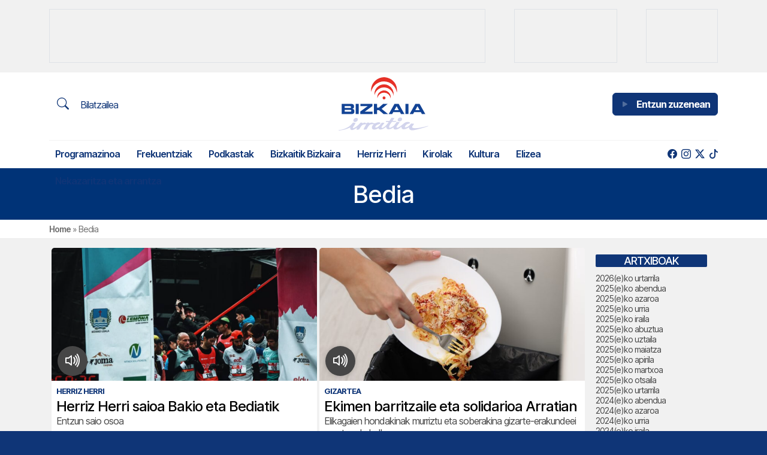

--- FILE ---
content_type: text/html; charset=UTF-8
request_url: https://bizkaiairratia.eus/tag/bedia/
body_size: 19891
content:
<!doctype html>
<html lang="eu">
<head>
	<meta charset="UTF-8">
	<meta name="viewport" content="width=device-width, initial-scale=1">
	<link rel="profile" href="https://gmpg.org/xfn/11">
	<meta name="theme-color" content="#d1d3ec">
	
		
	<meta name='robots' content='index, follow, max-image-preview:large, max-snippet:-1, max-video-preview:-1' />

	<!-- This site is optimized with the Yoast SEO plugin v26.8 - https://yoast.com/product/yoast-seo-wordpress/ -->
	<title>Bedia-ko albisteak | Bizkaia Irratia</title>
	<link rel="canonical" href="https://bizkaiairratia.eus/tag/bedia/" />
	<meta property="og:locale" content="en_US" />
	<meta property="og:type" content="article" />
	<meta property="og:title" content="Bedia-ko albisteak | Bizkaia Irratia" />
	<meta property="og:url" content="https://bizkaiairratia.eus/tag/bedia/" />
	<meta property="og:site_name" content="Bizkaia Irratia" />
	<meta property="og:image" content="https://birratia.mediasector.es/wp-content/uploads/2022/06/22200727/bizkaia-irratia.png" />
	<meta property="og:image:width" content="1200" />
	<meta property="og:image:height" content="600" />
	<meta property="og:image:type" content="image/png" />
	<meta name="twitter:card" content="summary_large_image" />
	<meta name="twitter:site" content="@bizkaiairratia" />
	<script type="application/ld+json" class="yoast-schema-graph">{"@context":"https://schema.org","@graph":[{"@type":"CollectionPage","@id":"https://bizkaiairratia.eus/tag/bedia/","url":"https://bizkaiairratia.eus/tag/bedia/","name":"Bedia-ko albisteak | Bizkaia Irratia","isPartOf":{"@id":"https://bizkaiairratia.eus/#website"},"primaryImageOfPage":{"@id":"https://bizkaiairratia.eus/tag/bedia/#primaryimage"},"image":{"@id":"https://bizkaiairratia.eus/tag/bedia/#primaryimage"},"thumbnailUrl":"https://birratia.mediasector.es/wp-content/uploads/2025/03/18082435/Captura-2025-03-18-a-las-8.03.27.png","breadcrumb":{"@id":"https://bizkaiairratia.eus/tag/bedia/#breadcrumb"},"inLanguage":"eu"},{"@type":"ImageObject","inLanguage":"eu","@id":"https://bizkaiairratia.eus/tag/bedia/#primaryimage","url":"https://birratia.mediasector.es/wp-content/uploads/2025/03/18082435/Captura-2025-03-18-a-las-8.03.27.png","contentUrl":"https://birratia.mediasector.es/wp-content/uploads/2025/03/18082435/Captura-2025-03-18-a-las-8.03.27.png","width":1170,"height":1314},{"@type":"BreadcrumbList","@id":"https://bizkaiairratia.eus/tag/bedia/#breadcrumb","itemListElement":[{"@type":"ListItem","position":1,"name":"Home","item":"https://bizkaiairratia.eus/"},{"@type":"ListItem","position":2,"name":"Bedia"}]},{"@type":"WebSite","@id":"https://bizkaiairratia.eus/#website","url":"https://bizkaiairratia.eus/","name":"Bizkaia Irratia","description":"Bizkaiko irratia","publisher":{"@id":"https://bizkaiairratia.eus/#organization"},"potentialAction":[{"@type":"SearchAction","target":{"@type":"EntryPoint","urlTemplate":"https://bizkaiairratia.eus/?s={search_term_string}"},"query-input":{"@type":"PropertyValueSpecification","valueRequired":true,"valueName":"search_term_string"}}],"inLanguage":"eu"},{"@type":"Organization","@id":"https://bizkaiairratia.eus/#organization","name":"Bizkaia Irratia","url":"https://bizkaiairratia.eus/","logo":{"@type":"ImageObject","inLanguage":"eu","@id":"https://bizkaiairratia.eus/#/schema/logo/image/","url":"https://birratia.mediasector.es/wp-content/uploads/2022/06/22200727/bizkaia-irratia.png","contentUrl":"https://birratia.mediasector.es/wp-content/uploads/2022/06/22200727/bizkaia-irratia.png","width":1200,"height":600,"caption":"Bizkaia Irratia"},"image":{"@id":"https://bizkaiairratia.eus/#/schema/logo/image/"},"sameAs":["https://facebook.com/bizkaiairratia","https://x.com/bizkaiairratia"]}]}</script>
	<!-- / Yoast SEO plugin. -->


<script id="wpp-js" src="https://bizkaiairratia.eus/wp-content/plugins/wordpress-popular-posts/assets/js/wpp.min.js?ver=7.3.6" data-sampling="0" data-sampling-rate="100" data-api-url="https://bizkaiairratia.eus/wp-json/wordpress-popular-posts" data-post-id="0" data-token="a8cb5640e6" data-lang="0" data-debug="0"></script>
<style id='wp-img-auto-sizes-contain-inline-css'>
img:is([sizes=auto i],[sizes^="auto," i]){contain-intrinsic-size:3000px 1500px}
/*# sourceURL=wp-img-auto-sizes-contain-inline-css */
</style>
<style id='wp-emoji-styles-inline-css'>

	img.wp-smiley, img.emoji {
		display: inline !important;
		border: none !important;
		box-shadow: none !important;
		height: 1em !important;
		width: 1em !important;
		margin: 0 0.07em !important;
		vertical-align: -0.1em !important;
		background: none !important;
		padding: 0 !important;
	}
/*# sourceURL=wp-emoji-styles-inline-css */
</style>
<style id='classic-theme-styles-inline-css'>
/*! This file is auto-generated */
.wp-block-button__link{color:#fff;background-color:#32373c;border-radius:9999px;box-shadow:none;text-decoration:none;padding:calc(.667em + 2px) calc(1.333em + 2px);font-size:1.125em}.wp-block-file__button{background:#32373c;color:#fff;text-decoration:none}
/*# sourceURL=/wp-includes/css/classic-themes.min.css */
</style>
<link rel='stylesheet' id='gn-frontend-gnfollow-style-css' href='https://bizkaiairratia.eus/wp-content/plugins/gn-publisher/assets/css/gn-frontend-gnfollow.min.css?ver=1.5.26' media='all' />
<link rel='stylesheet' id='radiopopular-style-css' href='https://bizkaiairratia.eus/wp-content/themes/bizkaiairratia/style.css?ver=0.94' media='all' />
            <style id="wpp-loading-animation-styles">@-webkit-keyframes bgslide{from{background-position-x:0}to{background-position-x:-200%}}@keyframes bgslide{from{background-position-x:0}to{background-position-x:-200%}}.wpp-widget-block-placeholder,.wpp-shortcode-placeholder{margin:0 auto;width:60px;height:3px;background:#dd3737;background:linear-gradient(90deg,#dd3737 0%,#571313 10%,#dd3737 100%);background-size:200% auto;border-radius:3px;-webkit-animation:bgslide 1s infinite linear;animation:bgslide 1s infinite linear}</style>
            <link rel="icon" href="https://birratia.mediasector.es/wp-content/uploads/2022/04/22200801/cropped-bizkaia-irratia-32x32.jpg" sizes="32x32" />
<link rel="icon" href="https://birratia.mediasector.es/wp-content/uploads/2022/04/22200801/cropped-bizkaia-irratia-192x192.jpg" sizes="192x192" />
<link rel="apple-touch-icon" href="https://birratia.mediasector.es/wp-content/uploads/2022/04/22200801/cropped-bizkaia-irratia-180x180.jpg" />
<meta name="msapplication-TileImage" content="https://birratia.mediasector.es/wp-content/uploads/2022/04/22200801/cropped-bizkaia-irratia-270x270.jpg" />

	<script src="https://cdnjs.cloudflare.com/ajax/libs/howler/2.2.3/howler.min.js"></script>
	<script src="https://cdn.jsdelivr.net/gh/arvgta/ajaxify@8.2.9/ajaxify.min.js"></script>

	<script>
    // Initialize ajaxify to make the player persistent over navigation
    let ajaxify = new Ajaxify({
        elements: '#page',
        selector: 'a:not(.no-ajaxy)',
        forms: 'form:not(.no-ajaxy)',
        prefetchoff: true,
        scrolltop: false,
        bodyClasses: true,
        alwayshints: "embed.js",
        cb: function() {
            setTimeout(function() {
                window.scrollTo({
                    top: 0,
                    behavior: 'smooth'
                });
            }, 100);

            // Trigger a custom event for other scripts to listen to
            document.dispatchEvent(new Event('ajaxifyLoaded'));
        }
    });
	</script>
</head>

<body class="archive tag tag-bedia tag-2852 wp-theme-bizkaiairratia">

<div id="page" class="site ">
	
	<!-- Global site tag (gtag.js) - Google Analytics -->
<script async src="https://www.googletagmanager.com/gtag/js?id=G-NF3R5HWVBG"></script>
<script>
  window.dataLayer = window.dataLayer || [];
  function gtag(){dataLayer.push(arguments);}
  gtag('js', new Date());

  gtag('config', 'G-NF3R5HWVBG', {
	  send_page_view: false
	});
	
  gtag('event', 'page_view', {
		page_title: 'Herriz Herri saioa Bakio eta Bediatik',
		page_location: 'https://bizkaiairratia.eus/tag/bedia',
		send_to: 'G-NF3R5HWVBG'
	  });
	  
	  	  
	  		
				
		
</script>
	<div class="cabecera p-0 sticky-top">
		
		<div id="publizidadea-goiko" class="bg-light py-3 d-none d-lg-flex">

			<div class="container d-flex justify-content-between">
			
				<!-- Revive Adserver Etiqueta iFrame - Generated with Revive Adserver v5.5.1 -->
				<iframe class="border border-gray" id='ad7bc7db' name='ad7bc7db' src='https://adserver.mediasector.es/www/delivery/afr.php?zoneid=5&amp;cb=46249' frameborder='0' scrolling='no' width='728' height='90' allow='autoplay'><a href='https://adserver.mediasector.es/www/delivery/ck.php?n=a9478c0e&amp;cb=10069' target='_blank'><img src='https://adserver.mediasector.es/www/delivery/avw.php?zoneid=5&amp;cb=28332&amp;n=a9478c0e' border='0' alt='' /></a></iframe>
				
				<!-- Posición especial para Lanbide -->
				<!-- Revive Adserver Etiqueta iFrame - Generated with Revive Adserver v5.5.1 -->
				<iframe class="border border-gray" id='a2ca03e6' name='a2ca03e6' src='https://adserver.mediasector.es/www/delivery/afr.php?zoneid=23&amp;cb=24134' frameborder='0' scrolling='no' width='172' height='90' allow='autoplay'><a href='https://adserver.mediasector.es/www/delivery/ck.php?n=a1b860e2&amp;cb=INSERT_RANDOM_NUMBER_HERE' target='_blank'><img src='https://adserver.mediasector.es/www/delivery/avw.php?zoneid=23&amp;cb=INSERT_RANDOM_NUMBER_HERE&amp;n=a1b860e2' border='0' alt='' /></a></iframe>
									
				<!-- Revive Adserver Etiqueta iFrame - Generated with Revive Adserver v5.5.1 -->
				<iframe class="d-none d-xl-block border border-gray" id='a5b548e3' name='a5b548e3' src='https://adserver.mediasector.es/www/delivery/afr.php?refresh=30&amp;zoneid=4&amp;cb=31405' frameborder='0' scrolling='no' width='120' height='90' allow='autoplay'><a href='https://adserver.mediasector.es/www/delivery/ck.php?n=a573ab3e&amp;cb=53050' target='_blank'><img src='https://adserver.mediasector.es/www/delivery/avw.php?zoneid=4&amp;cb=85727&amp;n=a573ab3e' border='0' alt='Publizidadea' height='90' width='120' style="min-height:90px" /></a></iframe>
				
			</div>

		</div>

		<header id="masthead" class="site-header">
	
			<div class="container-fluid container-xl">
				
				<div class="row">
					
					<div class="col-4 d-flex flex-column align-items-start my-auto py-auto">
	
						<!-- Menú hamburguesa para móvil -->
			
						<a id="noti-box" class="solomovil" onclick="toggleNav()" href="#">
							<i id="menu-barras" onclick="toggleMenuBar()" class="text-reset bi bi-list fs-3" aria-hidden="true"></i>
						</a>
						
						<!-- Bilatzailea -->
						
						<a class="btn btn-primary-outline text-primary d-none d-xl-block" href="/bilatu">
							<i class="text-reset bi bi-search text-primary fs-5 me-3"></i> Bilatzailea
						</a>
				
					</div>
				
				<div class="col-4 site-branding">
					
						
						<div class="site-title noselect py-2 position-relative">
							
							
							<a title="Bizkaia Irratia" href="https://bizkaiairratia.eus/" rel="home">
	
								<svg class="logo d-none d-lg-block m-auto" width="150px" height="auto" xmlns="http://www.w3.org/2000/svg" viewBox="0 0 736.98 439.23"><defs><style>.cls-1,.cls-2{fill:#124395;}.cls-1,.cls-3{fill-rule:evenodd;}.cls-3,.cls-4{fill:#d2d4ec;}.cls-5{fill:#e63027;}</style></defs><g id="Capa_2" data-name="Capa 2"><g id="Capa_1-2" data-name="Capa 1"><path class="cls-1" d="M129.63,282.13c0-18.05-6.84-19.57-18.26-21.31,11.2-2.28,15.44-6.74,15.44-20.33,0-16.19-9.35-20.87-23-20.87H25.83V303.1H106.7c12.28,0,22.93-3.15,22.93-21Zm-34-28.7H50.39V238.54H95.18c8.69,0,8.91,14.89.43,14.89Zm2.83,16.09c8.48,0,8.26,14.45-.22,14.45H50.39V269.52Z"/><polygon class="cls-2" points="165.3 303.1 165.3 219.62 140.52 219.62 140.52 303.1 165.3 303.1 165.3 303.1"/><polygon class="cls-2" points="278.68 303.1 278.68 283.54 214.77 283.54 277.27 238.1 277.27 219.62 179.33 219.62 179.33 237.67 239.66 237.67 177.7 283.1 177.7 303.1 278.68 303.1 278.68 303.1"/><polygon class="cls-2" points="405.45 303.1 352.84 260.82 402.51 219.62 365.77 219.62 330.77 250.06 315.45 250.06 315.45 219.62 290.23 219.62 290.23 303.1 315.45 303.1 315.45 270.82 330.77 270.82 368.71 303.1 405.45 303.1 405.45 303.1"/><path class="cls-1" d="M539.92,303.1l-46.74-83.48H458.61L411.66,303.1h28.26L448.4,288h55.22l8,15.1Zm-45.44-31.19H457.74L476,239l18.47,32.94Z"/><polygon class="cls-2" points="573.31 303.1 573.31 219.62 548.53 219.62 548.53 303.1 573.31 303.1 573.31 303.1"/><path class="cls-1" d="M711.15,303.1l-46.74-83.48H629.84l-47,83.48h28.26l8.48-15.1h55.21l8,15.1Zm-45.44-31.19H629L647.23,239l18.48,32.94Z"/><path class="cls-3" d="M0,437.06c1.64,4.27,8.4,1,14,.66s29.77-4.61,43.9-8.88,38-15,38-15-3.8,20.57,12.49,21.56,44.42-21.88,44.42-21.88l-5.26,11.68a4.17,4.17,0,0,0,0,3.62c1,1.64,3.29,4.6,5.26,4.27s8.22-1.64,10.52-2,4.93-.66,6.9-3.61,12-19.25,14.65-22.87,9.06-12.82,21.22-14.79a188.63,188.63,0,0,1,21.37-2.3l-19.72,35s-4.28,5.92,0,8.55c2.56,1.58,8.72-.11,13.63-.73,3.27-.42,6,.47,6.75.07,2-1,9.2-13.8,9.2-13.8S244.4,403.34,251,397.1c0,0,4.75-7.89,18.74-9.53s18.27-.33,18.27-.33-13.15,12.63-14.47,22.35,1,20.57,14.14,21.55,18.59-1.64,25.16-3.94,14.8-8.88,14.8-8.88-.15,12.66,14.32,12.49c27.79-.33,48.5-23.85,48.5-23.85S389.3,427.2,408,429.17c0,0,18.26-.15,30.1-8.22L450,412.88s-1.17,14.65,9.21,17.28,25-.66,36.2-8.22,20-13.34,20-13.34-1.46,16.3,12,19.58,31.74-4.42,40-9.53,9.53-6.43,9.53-6.43-2,24.51,26.15,25.17S733,405,733,405s9.53-4.93-1-2.63-58.7,13-74,15.3-33.57,3.95-44.42,1-14.46-6.76-5.59-18.26,12.82-16.91,7.24-18.08c-2.1-.44-4.9.82-7.57.65a33.46,33.46,0,0,1-8.54-1.82l-3.62.33s-14.94,19-29.77,27.13c-11.69,6.43-27.42,7.87-19.58-4.93,6.25-10.19,11.51-14.79,21.23-18.41,9.06-3.37,15.12-3.47,17.42-6.1s3.29-5.91-7.23-9.53-25.83.33-33.72,4.93-27.28,22.54-39,30.43-21.75,13.13-26.81,10.37c-7.56-4.13,1.13-14.79,11.5-28.45s10.71-12,9.72-14-4.79-3.95-7.09-3.62-4.93.66-6.24.33-4.28-2.3-6.58-2-2.3,1-3.94,3S458.19,396.77,447,404.33s-27.79,16.8-30.75,10.38-1.5-15.46,9.86-31.09,11-15.3,11-15.3,28.46-1,30.1-1,2-1.64,3.62-3.62,5.44-1.55,4.25-3.27c-.94-1.35-32.38-.34-32.38-.34l12.82-19.25s1.32-5.26-.33-5.59-3.29-1.64-4.27-.66-2.3,2.3-4.28,2-4.6-2-6.24-2.63-4.75-1.64-9.53,5.26-13.67,21.23-13.67,21.23H388.13s-1,.33.33,3.28,1,4.93,3.62,4.93h19.25s-11,17.28-20.57,26.82-26.66,25.2-35,21.88c-8.09-3.22.15-14.14,8.55-24.84s13.66-15.64,9.39-16.62-5.28.06-8.24-.59-7.07-1.39-10-.4-6.24,6.1-9.86,11-20.89,24.47-30.1,27.29-15.63,3.28-14.64-2.3,9.06-16.11,18.26-19.07c8-2.58,20.24-7.56,20.24-7.56s5.26-.19,3.61-6.43-13.15-9.21-27.79-4.27-18.6,6.9-18.6,6.9-7.89-2.63-12.82-3-4.27-.33-4.27-.33,3.76-5.59-11.36-2.63-13.48,4.6-13.48,4.6-3-4.93-6.24-4.27-1.46.05-4.28-1.64c-4.93-3-10,4.6-10,4.6a40.48,40.48,0,0,1-8.55.33c-4.6-.33-5.92-.33-5.92-.33s-.14-6.9-11.5-2.63-11.69,4.27-11.69,4.27-2.3-5.26-4.61-5.26-3.28.33-4.6.33-5.07-2-9.53,2.3-16.44,18.41-29.77,28.46S122,422.06,119.39,418.88c-2.26-2.76-2-6.33,3.63-14.22s14.14-22,14.14-22l1.31-2.15a5.8,5.8,0,0,0-1.31-3.29c-1.32-1.64-3-2.3-4.28-2s-2.63,1.31-4.27,1-3.29-3.95-7.23-3-5.92,3.94-8.22,6.24S98,398.89,81.75,408.6s-38.32,20.57-58.23,23.86-22.21,3-22.21,3L0,437.06Z"/><path class="cls-4" d="M147.2,335.26c-11.36-1-18.26,4.42-22.53,10.85s-5.78,18.92,6.24,22.53a21.68,21.68,0,0,0,15.64-2.95c7.88-4.93,13.81-13.58,10.84-21.88-1.64-4.61-3.93-7.86-10.19-8.55Z"/><path class="cls-4" d="M510,332.25c-11.36-1-18.26,4.42-22.54,10.85s-4.17,17.29,7.85,20.9a25.87,25.87,0,0,0,16.3-3.57c7.89-4.93,11.55-11.32,8.58-19.63-1.64-4.6-5-8.42-10.19-8.55Z"/><path class="cls-5" d="M331.47,128a55.1,55.1,0,0,1,95.71,46.44,55.1,55.1,0,0,0-108.72-2.87,55,55,0,0,1,13-43.57Z"/><path class="cls-5" d="M313.69,85.85a78.66,78.66,0,0,1,136.64,66.3,78.67,78.67,0,0,0-155.22-4.1,78.49,78.49,0,0,1,18.58-62.2Z"/><path class="cls-5" d="M292.9,36.53a106.21,106.21,0,0,1,184.5,89.52,106.22,106.22,0,0,0-209.58-5.54,105.91,105.91,0,0,1,25.08-84Z"/><path class="cls-5" d="M360.85,170.51a12.21,12.21,0,1,1,12.2,12.2,12.21,12.21,0,0,1-12.2-12.2Z"/></g></g></svg>
								
								<svg class="d-block m-auto d-lg-none mt-1" width="120" height="auto" viewBox="0 0 719 148" xmlns="http://www.w3.org/2000/svg" xmlns:xlink="http://www.w3.org/1999/xlink">
									<g id="Capa21">
										<g id="Capa1-2">
											<path id="Trazado" fill="#ffffff" fill-rule="evenodd" stroke="none" d="M 285.899994 46.199982 C 285.899994 32.899994 280.899994 31.799988 272.399994 30.5 C 280.700012 28.799988 283.799988 25.5 283.799988 15.5 C 283.799988 3.5 276.899994 0.100006 266.799988 0.100006 L 209.199997 0.100006 L 209.199997 61.699997 L 268.899994 61.699997 C 278 61.699997 285.899994 59.400009 285.899994 46.199982 L 285.899994 46.199982 Z M 260.799988 25 L 227.399994 25 L 227.399994 14 L 260.5 14 C 266.799988 14 267 25 260.799988 25 L 260.799988 25 Z M 262.899994 36.899994 C 269.200012 36.899994 269 47.600006 262.700012 47.600006 L 227.399994 47.600006 L 227.399994 36.899994 L 262.899994 36.899994 Z"/>
											<path id="path1" fill="#ffffff" stroke="none" d="M 312.200012 61.699997 L 312.200012 0.100006 L 293.899994 0.100006 L 293.899994 61.699997 L 312.200012 61.699997 Z"/>
											<path id="path2" fill="#ffffff" stroke="none" d="M 395.899994 61.699997 L 395.899994 47.299988 L 348.700012 47.299988 L 394.899994 13.699982 L 394.899994 0.100006 L 322.600006 0.100006 L 322.600006 13.399994 L 367.100006 13.399994 L 321.299988 46.899994 L 321.299988 61.699997 L 395.899994 61.699997 Z"/>
											<path id="path3" fill="#ffffff" stroke="none" d="M 489.5 61.699997 L 450.600006 30.5 L 487.299988 0.100006 L 460.200012 0.100006 L 434.399994 22.600006 L 423 22.600006 L 423 0.100006 L 404.399994 0.100006 L 404.399994 61.699997 L 423 61.699997 L 423 37.899994 L 434.399994 37.899994 L 462.399994 61.699997 L 489.5 61.699997 Z"/>
											<path id="path4" fill="#ffffff" fill-rule="evenodd" stroke="none" d="M 588.799988 61.699997 L 554.299988 0.100006 L 528.799988 0.100006 L 494.100006 61.699997 L 515 61.699997 L 521.299988 50.600006 L 562 50.600006 L 567.900024 61.699997 L 588.799988 61.699997 Z M 555.200012 38.699982 L 528.099976 38.699982 L 541.599976 14.399994 L 555.200012 38.699982 L 555.200012 38.699982 Z"/>
											<path id="path5" fill="#ffffff" stroke="none" d="M 613.400024 61.699997 L 613.400024 0.100006 L 595.099976 0.100006 L 595.099976 61.699997 L 613.400024 61.699997 Z"/>
											<path id="path6" fill="#ffffff" fill-rule="evenodd" stroke="none" d="M 715.200012 61.699997 L 680.700012 0.100006 L 655.200012 0.100006 L 620.5 61.699997 L 641.400024 61.699997 L 647.700012 50.600006 L 688.5 50.600006 L 694.400024 61.699997 L 715.200012 61.699997 Z M 681.599976 38.699982 L 654.5 38.699982 L 668 14.399994 L 681.599976 38.699982 L 681.599976 38.699982 Z"/>
											<path id="path7" fill="#ffffff" fill-rule="evenodd" stroke="none" d="M 174.899994 145.599991 C 176.100006 148.800003 181.100006 146.300003 185.199997 146.099991 C 189.300003 145.800003 207.199997 142.699997 217.600006 139.500015 C 228 136.300003 245.699997 128.400009 245.699997 128.400009 C 245.699997 128.400009 242.899994 143.599991 254.899994 144.300003 C 266.899994 145.000015 287.700012 128.100006 287.700012 128.100006 L 283.799988 136.699997 C 283.399994 137.500015 283.399994 138.500015 283.799988 139.400009 C 284.5 140.599991 286.200012 142.800003 287.700012 142.599991 C 289.200012 142.400009 293.799988 141.400009 295.5 141.099991 C 297.200012 140.800003 299.100006 140.599991 300.600006 138.400009 C 302.100006 136.199997 309.5 124.199997 311.399994 121.5 C 313.299988 118.800003 318.100006 112 327.100006 110.600006 C 332.299988 109.699997 337.600006 109.199997 342.899994 108.900009 L 328.299988 134.699997 C 328.299988 134.699997 325.100006 139.099991 328.299988 141.000015 C 330.200012 142.199997 334.700012 140.900009 338.399994 140.500015 C 340.799988 140.199997 342.799988 140.800003 343.399994 140.599991 C 344.899994 139.900009 350.200012 130.400009 350.200012 130.400009 C 350.200012 130.400009 355.399994 120.600006 360.299988 116 C 360.299988 116 363.799988 110.199997 374.100006 109 C 384.399994 107.800003 387.600006 108.800003 387.600006 108.800003 C 387.600006 108.800003 377.899994 118.100006 376.899994 125.300003 C 375.899994 132.500015 377.600006 140.500015 387.299988 141.199997 C 397 141.900009 401 140.000015 405.899994 138.300003 C 410.799988 136.599991 416.799988 131.699997 416.799988 131.699997 C 416.799988 131.699997 416.700012 141.000015 427.399994 140.900009 C 447.899994 140.699997 463.200012 123.300003 463.200012 123.300003 C 463.200012 123.300003 462.299988 138.199997 476.100006 139.699997 C 476.100006 139.699997 489.600006 139.599991 498.299988 133.599991 L 507.099976 127.600006 C 507.099976 127.600006 506.200012 138.400009 513.900024 140.400009 C 521.599976 142.400009 532.400024 139.900009 540.599976 134.300003 C 548.900024 128.699997 555.400024 124.5 555.400024 124.5 C 555.400024 124.5 554.299988 136.500015 564.299988 139.000015 C 574.200012 141.400009 587.700012 135.699997 593.799988 132.000015 C 599.900024 128.199997 600.799988 127.300003 600.799988 127.300003 C 600.799988 127.300003 599.299988 145.400009 620.099976 145.900009 C 640.900024 146.400009 716 122 716 122 C 716 122 723 118.400009 715.299988 120.100006 C 707.5 121.800003 672 129.699997 660.700012 131.400009 C 649.400024 133.099991 635.900024 134.300003 627.900024 132.099991 C 619.900024 129.900009 617.200012 127.100006 623.799988 118.600006 C 630.299988 110.100006 633.299988 106.100006 629.099976 105.300003 C 627.5 105 625.5 105.900009 623.5 105.800003 C 621.299988 105.600006 619.200012 105.199997 617.200012 104.5 L 614.5 104.699997 C 614.5 104.699997 603.5 118.699997 592.5 124.699997 C 583.900024 129.400009 572.299988 130.500015 578 121.100006 C 582.599976 113.600006 586.5 110.199997 593.700012 107.5 C 600.400024 105 604.900024 104.900009 606.599976 103 C 608.299988 101.100006 609 98.600006 601.299988 96 C 593.5 93.300003 582.200012 96.199997 576.400024 99.600006 C 570.599976 103 556.299988 116.199997 547.599976 122.100006 C 538.900024 127.900009 531.5 131.800003 527.799988 129.800003 C 522.200012 126.800003 528.599976 118.900009 536.299988 108.800003 C 544 98.699997 544.200012 99.900009 543.5 98.5 C 542.799988 97 540 95.600006 538.299988 95.800003 C 536.599976 96 534.700012 96.300003 533.700012 96 C 532.700012 95.699997 530.5 94.300003 528.799988 94.5 C 527.099976 94.699997 527.099976 95.199997 525.900024 96.699997 C 524.700012 98.199997 513.200012 116 504.900024 121.600006 C 496.600006 127.199997 484.399994 134.000015 482.200012 129.300003 C 480 124.600006 481.100006 117.900009 489.5 106.300003 C 497.899994 94.800003 497.600006 95 497.600006 95 C 497.600006 95 518.599976 94.300003 519.799988 94.300003 C 521 94.300003 521.299988 93.100006 522.5 91.600006 C 523.700012 90.100006 526.5 90.5 525.599976 89.199997 C 524.900024 88.199997 501.700012 88.900009 501.700012 88.900009 L 511.200012 74.699997 C 511.200012 74.699997 512.200012 70.800003 511 70.600006 C 509.799988 70.400009 508.599976 69.400009 507.799988 70.100006 C 507.099976 70.800003 506.099976 71.800003 504.599976 71.600006 C 503.099976 71.400009 501.200012 70.100006 500 69.699997 C 498.799988 69.199997 496.5 68.5 493 73.600006 C 489.5 78.699997 482.899994 89.300003 482.899994 89.300003 L 461.399994 89.300003 C 461.399994 89.300003 460.700012 89.5 461.600006 91.699997 C 462.5 93.900009 462.299988 95.300003 464.299988 95.300003 L 478.5 95.300003 C 478.5 95.300003 470.399994 108.100006 463.299988 115.100006 C 456.200012 122.100006 443.600006 133.699997 437.5 131.300003 C 431.5 128.900009 437.600006 120.900009 443.799988 113 C 450 105.100006 453.899994 101.5 450.700012 100.699997 C 447.5 100 446.799988 100.699997 444.600006 100.300003 C 442.399994 99.800003 439.399994 99.300003 437.200012 100 C 435 100.699997 432.600006 104.5 429.899994 108.100006 C 427.200012 111.699997 414.5 126.199997 407.700012 128.199997 C 400.899994 130.300003 396.200012 130.599991 396.899994 126.5 C 397.600006 122.400009 403.600006 114.600006 410.399994 112.400009 C 416.299988 110.5 425.299988 106.800003 425.299988 106.800003 C 425.299988 106.800003 429.200012 106.699997 428 102.100006 C 426.799988 97.5 418.299988 95.300003 407.5 98.900009 C 396.700012 102.5 393.799988 104 393.799988 104 C 393.799988 104 388 102.100006 384.299988 101.800003 C 380.600006 101.5 381.100006 101.600006 381.100006 101.600006 C 381.100006 101.600006 383.899994 97.5 372.700012 99.699997 C 361.5 101.900009 362.700012 103.100006 362.700012 103.100006 C 362.700012 103.100006 360.5 99.5 358.100006 99.900009 C 355.700012 100.400009 357 99.900009 354.899994 98.699997 C 351.299988 96.5 347.5 102.100006 347.5 102.100006 C 345.399994 102.400009 343.299988 102.5 341.200012 102.300003 C 337.799988 102.100006 336.799988 102.100006 336.799988 102.100006 C 336.799988 102.100006 336.700012 97 328.299988 100.199997 C 319.899994 103.400009 319.700012 103.400009 319.700012 103.400009 C 319.700012 103.400009 318 99.5 316.299988 99.5 C 314.600006 99.5 313.899994 99.699997 312.899994 99.699997 C 311.899994 99.699997 309.200012 98.199997 305.899994 101.400009 C 302.600006 104.600006 293.799988 115 283.899994 122.400009 C 274.100006 129.800003 264.700012 134.800003 262.799988 132.400009 C 261.100006 130.400009 261.299988 127.699997 265.5 121.900009 C 269.700012 116.100006 275.899994 105.699997 275.899994 105.699997 L 276.899994 104.100006 C 276.799988 103.199997 276.5 102.400009 275.899994 101.699997 C 274.899994 100.5 273.700012 100 272.700012 100.199997 C 271.799988 100.400009 270.799988 101.199997 269.5 100.900009 C 268.200012 100.600006 267.100006 98 264.200012 98.699997 C 261.299988 99.400009 259.799988 101.600006 258.100006 103.300003 C 256.399994 105 246.899994 117.600006 234.899994 124.800003 C 222.899994 132.000015 206.600006 140.000015 191.899994 142.400009 C 177.199997 144.800003 175.5 144.599991 175.5 144.599991 L 174.899994 145.599991 Z"/>
											<path id="path8" fill="#ffffff" stroke="none" d="M 283.600006 70.5 C 275.200012 69.800003 270.100006 73.800003 267 78.5 C 263.799988 83.199997 262.700012 92.5 271.600006 95.100006 C 275.600006 95.900009 279.700012 95.100006 283.100006 92.900009 C 288.899994 89.300003 293.299988 82.900009 291.100006 76.699997 C 289.899994 73.400009 288.200012 71 283.600006 70.5 Z"/>
											<path id="path9" fill="#ffffff" stroke="none" d="M 551.400024 68.300003 C 543 67.600006 537.900024 71.600006 534.799988 76.300003 C 531.599976 81 531.700012 89.100006 540.599976 91.699997 C 544.799988 92.199997 549 91.199997 552.599976 89.100006 C 558.400024 85.5 561.099976 80.699997 558.900024 74.600006 C 557.700012 71.199997 555.299988 68.400009 551.400024 68.300003 Z"/>
											<path id="path10" fill="#ffffff" stroke="none" d="M 52 103 C 68.099998 84.5 96 82.600006 114.5 98.600006 C 126.399994 108.900009 131.899994 124.800003 129 140.300003 C 125.699997 116.100006 103.400002 99.100006 79.099998 102.400009 C 60.199997 105 45.099998 119.300003 41.599998 138.000015 C 39.799999 125.400009 43.599998 112.600006 52 103 L 52 103 Z"/>
											<path id="path11" fill="#ffffff" stroke="none" d="M 37.700001 69.100006 C 60.599998 42.699982 100.599998 39.899994 126.899994 62.900009 C 143.899994 77.699997 151.699997 100.300003 147.5 122.400009 C 142.800003 87.800003 110.900002 63.600006 76.300003 68.300003 C 49.400002 72 27.799999 92.400009 22.700001 119.100006 C 20.299999 101.100006 25.700001 82.800003 37.700001 69.100006 Z"/>
											<path id="path12" fill="#ffffff" stroke="none" d="M 21 29.5 C 51.900002 -6.100006 105.900002 -9.899994 141.5 21.100006 C 164.399994 41 175 71.699997 169.399994 101.5 C 163 54.799988 120 22 73.199997 28.399994 C 36.900002 33.399994 7.700001 61 0.9 97 C -2.6 72.600006 4.8 48 21 29.5 L 21 29.5 Z"/>
											<path id="path13" fill="#ffffff" stroke="none" d="M 75.599998 137.199997 C 75.599998 131.800003 80 127.400009 85.400002 127.400009 C 90.800003 127.400009 95.199997 131.800003 95.199997 137.199997 C 95.199997 142.599991 90.800003 147.000015 85.400002 147.000015 C 85.400002 147.000015 85.400002 147.000015 85.400002 147.000015 C 80 147.000015 75.599998 142.599991 75.599998 137.199997 Z"/>
										</g>
									</g>
								</svg>
								
							</a>
	
						</div>
						
							
				</div>
				
				<!-- // Fin del branding // -->
					
					<div id="menuderecha" class="col-4 d-flex flex-column align-items-end my-auto">
					
							<!-- Botón de directo -->
							
								
	<div id="escucharendirecto" class="d-none d-xl-block">
		<button
			class="playLiveButton btn btn-primary escucharendirecto"
			data-stream="https://server12.mediasector.es/listen/bizkaia_irratia/bizkaiairratia.mp3"
			data-mode="live"
			data-channel="Bizkaia Irratia"
			data-title="Kantuka eta kontuka"
			data-image="https://birratia.mediasector.es/wp-content/uploads/2022/04/15001647/KANTUKA_BLANK-100x100.jpg"
			onclick="_paq.push(['trackEvent', 'Inicio de directo', 'Kantuka eta kontuka', 'Clic en directo desde la cabecera']);" >
			<i class="d-none d-xl-inline bi bi-play-fill parpadeando" aria-hidden="true"></i>
			<span class="ms-2 fw-bold"> Entzun zuzenean</span>
		</button>
	</div>
	
	<div id="escucharendirectomovil" class="d-block text-right d-xl-none">
		<button
			class="playLiveButton btn btn-link text-white escucharendirecto"
			data-stream="https://server12.mediasector.es/listen/bizkaia_irratia/bizkaiairratia.mp3"
			data-mode="live"
			data-channel="Bizkaia Irratia"
			onclick="_paq.push(['trackEvent', 'Inicio de directo', 'Kantuka eta kontuka', 'Clic en directo desde la cabecera']);" >
			<i class="d-xl-none bi bi-play-circle parpadeando fs-3" aria-hidden="true"></i>
		</button>
	</div>							
					
					</div>
					
				</div>
	
			</div>
	
			<div class="clear"></div>
	
			<div id="menuprincipal">
	
				<div class="container-fluid container-xl">
					
					<hr class="m-0 p-0 mt-2 d-none d-lg-block">
	
					<nav id="nav-box" class="main-navigation">
	
						<!-- Menú principal -->
	
						<div class="menu-menu-nagusia-container"><ul id="primary-menu" class="menu"><li id="menu-item-281" class="menu-item menu-item-type-post_type_archive menu-item-object-programacion menu-item-281"><a href="https://bizkaiairratia.eus/programazinoa/">Programazinoa</a></li>
<li id="menu-item-28293" class="menu-item menu-item-type-custom menu-item-object-custom menu-item-28293"><a href="https://bizkaiairratia.eus/frekuentziak/">Frekuentziak</a></li>
<li id="menu-item-482" class="menu-item menu-item-type-post_type_archive menu-item-object-programas menu-item-has-children menu-item-482"><a href="https://bizkaiairratia.eus/irratsaioak/">Podkastak</a>
<ul class="sub-menu">
	<li id="menu-item-564" class="menu-item menu-item-type-post_type menu-item-object-programas menu-item-564"><a href="https://bizkaiairratia.eus/irratsaioak/zorionagurrak/">Zorionagurrak</a></li>
	<li id="menu-item-726" class="menu-item menu-item-type-post_type menu-item-object-programas menu-item-726"><a href="https://bizkaiairratia.eus/irratsaioak/goizeko-izarretan/">Goizeko Izarretan</a></li>
	<li id="menu-item-724" class="menu-item menu-item-type-post_type menu-item-object-programas menu-item-724"><a href="https://bizkaiairratia.eus/irratsaioak/lau-haizetara/">Lau Haizetara</a></li>
	<li id="menu-item-725" class="menu-item menu-item-type-post_type menu-item-object-programas menu-item-725"><a href="https://bizkaiairratia.eus/irratsaioak/egunez-egun/">Egunez egun</a></li>
	<li id="menu-item-565" class="menu-item menu-item-type-post_type menu-item-object-programas menu-item-565"><a href="https://bizkaiairratia.eus/irratsaioak/aupa-bizkaia/">Aupa Bizkaia</a></li>
	<li id="menu-item-723" class="menu-item menu-item-type-post_type menu-item-object-programas menu-item-723"><a href="https://bizkaiairratia.eus/irratsaioak/jokoan/">Jokoan</a></li>
	<li id="menu-item-566" class="menu-item menu-item-type-post_type menu-item-object-programas menu-item-566"><a href="https://bizkaiairratia.eus/irratsaioak/zortziko-txikia-2/">Zortziko Txikia</a></li>
	<li id="menu-item-727" class="menu-item menu-item-type-post_type menu-item-object-programas menu-item-727"><a href="https://bizkaiairratia.eus/irratsaioak/irakurrieran/">Irakurrieran</a></li>
	<li id="menu-item-722" class="menu-item menu-item-type-post_type menu-item-object-programas menu-item-722"><a href="https://bizkaiairratia.eus/irratsaioak/kantuka-eta-kontuka/">Kantuka eta kontuka</a></li>
</ul>
</li>
<li id="menu-item-484" class="menu-item menu-item-type-taxonomy menu-item-object-category menu-item-484"><a href="https://bizkaiairratia.eus/category/bizkaitik-bizkaira/">Bizkaitik Bizkaira</a></li>
<li id="menu-item-721" class="menu-item menu-item-type-post_type menu-item-object-programas menu-item-721"><a href="https://bizkaiairratia.eus/irratsaioak/herriz-herri/">Herriz Herri</a></li>
<li id="menu-item-487" class="menu-item menu-item-type-post_type menu-item-object-programas menu-item-487"><a href="https://bizkaiairratia.eus/irratsaioak/jokoan/">Kirolak</a></li>
<li id="menu-item-933" class="menu-item menu-item-type-taxonomy menu-item-object-category menu-item-has-children menu-item-933"><a href="https://bizkaiairratia.eus/category/kulturea/">Kultura</a>
<ul class="sub-menu">
	<li id="menu-item-1804" class="menu-item menu-item-type-post_type menu-item-object-programas menu-item-1804"><a href="https://bizkaiairratia.eus/irratsaioak/euskera-hobetzen/">Euskera Hobetzen</a></li>
	<li id="menu-item-5670" class="menu-item menu-item-type-custom menu-item-object-custom menu-item-5670"><a href="https://bizkaiairratia.eus/category/kulturea/zortziko-txikia/">Zortziko Txikia</a></li>
</ul>
</li>
<li id="menu-item-569" class="menu-item menu-item-type-taxonomy menu-item-object-category menu-item-has-children menu-item-569"><a href="https://bizkaiairratia.eus/category/elizea/">Elizea</a>
<ul class="sub-menu">
	<li id="menu-item-572" class="menu-item menu-item-type-post_type menu-item-object-programas menu-item-572"><a href="https://bizkaiairratia.eus/irratsaioak/mezea/">Entzun mezea euskera</a></li>
</ul>
</li>
<li id="menu-item-28292" class="menu-item menu-item-type-taxonomy menu-item-object-category menu-item-28292"><a href="https://bizkaiairratia.eus/category/nekazaritza-eta-arrantza/">Nekazaritza eta arrantza</a></li>
</ul></div>						
						<!-- Redes sociales -->
	
													
							<ul id="redessociales">
	
								<li class="d-none"><span class="siguenos text-primary">Gizarte-sareak</span></li>
	
								<li onclick="ga('send', 'event', 'Botones sociales', 'Seguir en Facebook', 'Cabecera', 1);"><a target="_blank" class="text-primary" title="Bizkaia Irratia Facebook-en" href="https://facebook.com/bizkaiairratia"><i class="text-reset bi bi-facebook" aria-hidden="true"></i><span class="d-none">Bizkaia Irratia Facebook-en</span></a></li>								<li onclick="ga('send', 'event', 'Botones sociales', 'Seguir en Instagram', 'Cabecera', 1);"><a target="_blank" class="text-primary" title="Bizkaia Irratia Instagram" href="https://www.instagram.com/bizkaiairratia/"><i class="text-reset bi bi-instagram" aria-hidden="true"></i><span class="d-none">Bizkaia Irratia Instagram-en</span></a></li>								<li onclick="ga('send', 'event', 'Botones sociales', 'Seguir en Twitter', 'Cabecera', 1);"><a target="_blank" class="text-primary" title="Bizkaia Irratia Twitter" href="https://twitter.com/bizkaiairratia"><i class="text-reset bi bi-twitter-x" aria-hidden="true"></i><span class="d-none">Bizkaia Irratia Twitter-en</span></a></li>																																<li onclick="ga('send', 'event', 'Botones sociales', 'Seguir en TikTok', 'Cabecera', 1);"><a target="_blank" class="text-primary" title="Bizkaia Irratia TikTok-en" href="https://www.tiktok.com/@bizkaiairratia"><i class="text-reset bi bi-tiktok" aria-hidden="true"></i><span class="d-none">Bizkaia Irratia Twitch</span></a></li>	
							</ul>
	
																	</nav><!-- #site-navigation -->
	
				</div>
	
			</div>
	
		</header><!-- #masthead -->
	
	<hr class="m-0 p-0">
	
	</div> <!-- .cabecera -->

<header class="page-header">
	<h1 class="entry-title text-center">Bedia</h1>
</header><!-- .page-header -->

<div class="contenedor breadcrumb">
	
	<div class="container">
		
		<p id="breadcrumbs"><span><span><a href="https://bizkaiairratia.eus/">Home</a></span> » <span class="breadcrumb_last" aria-current="page">Bedia</span></span></p>		
	</div>
	
</div>

<div class="contenedor fondogris">
				
	<div class="container doscolumnas">
	
	<main id="primary columna1" class="site-main">
		
		<div class="contenedornoticias">
			
			<div class="container">
				
				<div class="categorydescription"></div>
				
								
						
		
				
<article class="unanoticia">
<a href="https://bizkaiairratia.eus/podcast/herriz-herria-bakio-eta-bediatik/">
	
	<div class="imagennoticia">
	
				
		<img width="700" height="350" src="https://birratia.mediasector.es/wp-content/uploads/2025/03/18082435/Captura-2025-03-18-a-las-8.03.27-700x350.png" class="attachment-noticiaportada size-noticiaportada wp-post-image" alt="" decoding="async" fetchpriority="high" />		
				
							
	</div>
	
		
		<div class="formato-reproductor audio-principal">
			
				    		    					
			<div class="play">
				<button class="playOndemandButton align-self-center btn	btn-link text-white text-decoration-none fw-semibold m-0 p-0"
					data-stream="https://birratia.mediasector.es/wp-content/uploads/2025/03/18081256/HERRIZ-HERRI-BAKIO-ETA-BEDIA.mp3"
					data-mode="ondemand"
					data-title="Herriz Herri saioa Bakio eta Bediatik"
					data-image="https://birratia.mediasector.es/wp-content/uploads/2022/04/24070520/HERRIZ_BENAT-100x100.jpg"
					onclick="trackMatomoEvent('inicio_de_audio', 'Herriz Herri saioa Bakio eta Bediatik', 'Cabecera', 1); return true;"
					title="Entzun podkast-a Herriz Herri saioa Bakio eta Bediatik">
					<i class="bi bi-volume-up"></i> <span class="ps-2 d-none">Entzun podkast-a</span>
				</button>
			</div>
		
		</div>
		
		
		
				
		
		
	<div class="textonoticia">
		<div class="categoria">
			Herriz Herri 		</div>
		<h3>Herriz Herri saioa Bakio eta Bediatik</h3>
		<span class="subtitulo">Entzun saio osoa</span>
		
		<span class="fecha">18/03/2025 • 08:26  • Bizkaia Irratia</span>
		
		
				
	</div>
</a>

</article>
		
						
		
				
<article class="unanoticia">
<a href="https://bizkaiairratia.eus/podcast/ekimen-barritzaile-eta-solidarioa-arratian/">
	
	<div class="imagennoticia">
	
				
		<img width="700" height="350" src="https://birratia.mediasector.es/wp-content/uploads/2024/07/29232233/Jatekoan-hondakinak-zakarrontzira-e1720082433999-700x350.jpg" class="attachment-noticiaportada size-noticiaportada wp-post-image" alt="" decoding="async" />		
				
							
	</div>
	
		
		<div class="formato-reproductor audio-principal">
			
				    		    					
			<div class="play">
				<button class="playOndemandButton align-self-center btn	btn-link text-white text-decoration-none fw-semibold m-0 p-0"
					data-stream="https://birratia.mediasector.es/wp-content/uploads/2024/07/29232232/AITOR-URIGUEN.mp3"
					data-mode="ondemand"
					data-title="Ekimen barritzaile eta solidarioa Arratian"
					data-image="https://birratia.mediasector.es/wp-content/uploads/2022/04/09133815/LAU_neutro-100x100.jpg"
					onclick="trackMatomoEvent('inicio_de_audio', 'Ekimen barritzaile eta solidarioa Arratian', 'Cabecera', 1); return true;"
					title="Entzun podkast-a Ekimen barritzaile eta solidarioa Arratian">
					<i class="bi bi-volume-up"></i> <span class="ps-2 d-none">Entzun podkast-a</span>
				</button>
			</div>
		
		</div>
		
		
		
				
		
		
	<div class="textonoticia">
		<div class="categoria">
			Gizartea 		</div>
		<h3>Ekimen barritzaile eta solidarioa Arratian</h3>
		<span class="subtitulo">Elikagaien hondakinak murriztu eta soberakina gizarte-erakundeei emotea da helburua</span>
		
		<span class="fecha">4/07/2024 • 10:52  • Bizkaia Irratia</span>
		
		
				
	</div>
</a>

</article>
		
						
		
				
<article class="unanoticia">
<a href="https://bizkaiairratia.eus/podcast/bideon-arratian-eskaeraren-araberako-garraio-zerbitzu-publikoa/">
	
	<div class="imagennoticia">
	
				
		<img width="700" height="350" src="https://birratia.mediasector.es/wp-content/uploads/2023/12/27080425/Arratia-e1722511889970-700x350.jpg" class="attachment-noticiaportada size-noticiaportada wp-post-image" alt="" decoding="async" />		
				
							
	</div>
	
		
		<div class="formato-reproductor audio-principal">
			
				    		    					
			<div class="play">
				<button class="playOndemandButton align-self-center btn	btn-link text-white text-decoration-none fw-semibold m-0 p-0"
					data-stream="https://birratia.mediasector.es/wp-content/uploads/2023/12/27080623/AITOR-SORRIKETA-1.mp3"
					data-mode="ondemand"
					data-title="BideON ARRATIAN eskaeraren araberako garraio zerbitzu publikoa"
					data-image="https://birratia.mediasector.es/wp-content/uploads/2022/04/09133815/LAU_neutro-100x100.jpg"
					onclick="trackMatomoEvent('inicio_de_audio', 'BideON ARRATIAN eskaeraren araberako garraio zerbitzu publikoa', 'Cabecera', 1); return true;"
					title="Entzun podkast-a BideON ARRATIAN eskaeraren araberako garraio zerbitzu publikoa">
					<i class="bi bi-volume-up"></i> <span class="ps-2 d-none">Entzun podkast-a</span>
				</button>
			</div>
		
		</div>
		
		
		
				
		
		
	<div class="textonoticia">
		<div class="categoria">
			Gizartea 		</div>
		<h3>BideON ARRATIAN eskaeraren araberako garraio zerbitzu publikoa</h3>
		<span class="subtitulo">Arratiako Udalen Mankomunidadeak eta BFAk inkestea jarri dabe martxan</span>
		
		<span class="fecha">27/12/2023 • 08:14  • Bizkaia Irratia</span>
		
		
				
	</div>
</a>

</article>
		
						
		
				
<article class="unanoticia">
<a href="https://bizkaiairratia.eus/podcast/igone-etxebarria-lehen-auzo-guztietan-egoan-tabernea-gizonak-batzeko/">
	
	<div class="imagennoticia">
	
				
		<img width="700" height="350" src="https://birratia.mediasector.es/wp-content/uploads/2023/03/23090208/BEDIA-Igone-Etxebarria-e1679558557690-700x350.jpg" class="attachment-noticiaportada size-noticiaportada wp-post-image" alt="" decoding="async" loading="lazy" />		
				
							
	</div>
	
		
		<div class="formato-reproductor audio-principal">
			
				    		    					
			<div class="play">
				<button class="playOndemandButton align-self-center btn	btn-link text-white text-decoration-none fw-semibold m-0 p-0"
					data-stream="https://birratia.mediasector.es/wp-content/uploads/2023/03/23085940/IGONE-ETXEBARRIA.mp3"
					data-mode="ondemand"
					data-title="Igone Etxebarria: &#8220;Lehen, auzo guztietan egoan tabernea, gizonak batzeko&#8221;"
					data-image="https://birratia.mediasector.es/wp-content/uploads/2022/04/24070520/HERRIZ_BENAT-100x100.jpg"
					onclick="trackMatomoEvent('inicio_de_audio', 'Igone Etxebarria: &#8220;Lehen, auzo guztietan egoan tabernea, gizonak batzeko&#8221;', 'Cabecera', 1); return true;"
					title="Entzun podkast-a Igone Etxebarria: &#8220;Lehen, auzo guztietan egoan tabernea, gizonak batzeko&#8221;">
					<i class="bi bi-volume-up"></i> <span class="ps-2 d-none">Entzun podkast-a</span>
				</button>
			</div>
		
		</div>
		
		
		
				
		
		
	<div class="textonoticia">
		<div class="categoria">
			Bizkaitik Bizkaira 		</div>
		<h3>Igone Etxebarria: &#8220;Lehen, auzo guztietan egoan tabernea, gizonak batzeko&#8221;</h3>
		<span class="subtitulo">'Bedia. Bizimodua eta ohiturak' liburuak eta DVD-ak 1936ko gerrearen aurretik jaiotakoen bizimodua erakusten dabe</span>
		
		<span class="fecha">23/03/2023 • 11:10  • Bizkaia Irratia</span>
		
		
				
	</div>
</a>

</article>
		
						
		
				
<article class="unanoticia">
<a href="https://bizkaiairratia.eus/podcast/jokin-zabala-txikia-handi-bihurtu-da-aurten/">
	
	<div class="imagennoticia">
	
				
		<img width="700" height="350" src="https://birratia.mediasector.es/wp-content/uploads/2023/03/23094740/BEDIA-Kolazino-Mendi-Eguna-2-e1679561307216-700x350.jpg" class="attachment-noticiaportada size-noticiaportada wp-post-image" alt="" decoding="async" loading="lazy" />		
				
							
	</div>
	
		
		<div class="formato-reproductor audio-principal">
			
				    		    					
			<div class="play">
				<button class="playOndemandButton align-self-center btn	btn-link text-white text-decoration-none fw-semibold m-0 p-0"
					data-stream="https://birratia.mediasector.es/wp-content/uploads/2023/03/23081052/JOKIN-ZABALA.mp3"
					data-mode="ondemand"
					data-title="Jokin Zabala: &#8220;Txikia handi bihurtu da aurten&#8221;"
					data-image="https://birratia.mediasector.es/wp-content/uploads/2022/04/24070520/HERRIZ_BENAT-100x100.jpg"
					onclick="trackMatomoEvent('inicio_de_audio', 'Jokin Zabala: &#8220;Txikia handi bihurtu da aurten&#8221;', 'Cabecera', 1); return true;"
					title="Entzun podkast-a Jokin Zabala: &#8220;Txikia handi bihurtu da aurten&#8221;">
					<i class="bi bi-volume-up"></i> <span class="ps-2 d-none">Entzun podkast-a</span>
				</button>
			</div>
		
		</div>
		
		
		
				
		
		
	<div class="textonoticia">
		<div class="categoria">
			Kirolak 		</div>
		<h3>Jokin Zabala: &#8220;Txikia handi bihurtu da aurten&#8221;</h3>
		<span class="subtitulo">Kolazino Mendi Eguna Bedia eta inguruak ikusgarriago egiteko sortu eban Tiritu Kultur Alkarteak</span>
		
		<span class="fecha">23/03/2023 • 09:49  • Bizkaia Irratia</span>
		
		
				
	</div>
</a>

</article>
		
						
		
				
<article class="unanoticia">
<a href="https://bizkaiairratia.eus/podcast/aitor-sorriketa-bediak-erdigunea-indartu-beharra-dauka/">
	
	<div class="imagennoticia">
	
				
		<img width="700" height="350" src="https://birratia.mediasector.es/wp-content/uploads/2023/03/22142736/BEDIA-Aitor-Sorriketa-e1679491695936-700x350.jpg" class="attachment-noticiaportada size-noticiaportada wp-post-image" alt="" decoding="async" loading="lazy" />		
				
							
	</div>
	
		
		<div class="formato-reproductor audio-principal">
			
				    		    					
			<div class="play">
				<button class="playOndemandButton align-self-center btn	btn-link text-white text-decoration-none fw-semibold m-0 p-0"
					data-stream="https://birratia.mediasector.es/wp-content/uploads/2023/03/22143326/AITOR-SORRIKETA.mp3"
					data-mode="ondemand"
					data-title="Aitor Sorriketa: &#8220;Bediak erdigunea indartu beharra dauka&#8221;"
					data-image="https://birratia.mediasector.es/wp-content/uploads/2022/04/24070520/HERRIZ_BENAT-100x100.jpg"
					onclick="trackMatomoEvent('inicio_de_audio', 'Aitor Sorriketa: &#8220;Bediak erdigunea indartu beharra dauka&#8221;', 'Cabecera', 1); return true;"
					title="Entzun podkast-a Aitor Sorriketa: &#8220;Bediak erdigunea indartu beharra dauka&#8221;">
					<i class="bi bi-volume-up"></i> <span class="ps-2 d-none">Entzun podkast-a</span>
				</button>
			</div>
		
		</div>
		
		
		
				
		
		
	<div class="textonoticia">
		<div class="categoria">
			Bizkaitik Bizkaira 		</div>
		<h3>Aitor Sorriketa: &#8220;Bediak erdigunea indartu beharra dauka&#8221;</h3>
		<span class="subtitulo">N-250 errepidea herri erditik atarateko itxaron egin beharko dala gaineratu dau</span>
		
		<span class="fecha">22/03/2023 • 14:57  • Bizkaia Irratia</span>
		
		
				
	</div>
</a>

</article>
		
							
			</div>
				
		</div>
	
		<div class="navposts nav-previous alignleft"></div>
		<div class="navposts nav-next alignright"></div>
		
		<div class="clear"></div>
		
	</main><!-- #main -->


<aside id="secondary" class="widget-area">
	<section id="archives-2" class="widget widget_archive"><h2 class="widget-title">Artxiboak</h2>
			<ul>
					<li><a href='https://bizkaiairratia.eus/2026/01/'>2026(e)ko urtarrila</a></li>
	<li><a href='https://bizkaiairratia.eus/2025/12/'>2025(e)ko abendua</a></li>
	<li><a href='https://bizkaiairratia.eus/2025/11/'>2025(e)ko azaroa</a></li>
	<li><a href='https://bizkaiairratia.eus/2025/10/'>2025(e)ko urria</a></li>
	<li><a href='https://bizkaiairratia.eus/2025/09/'>2025(e)ko iraila</a></li>
	<li><a href='https://bizkaiairratia.eus/2025/08/'>2025(e)ko abuztua</a></li>
	<li><a href='https://bizkaiairratia.eus/2025/07/'>2025(e)ko uztaila</a></li>
	<li><a href='https://bizkaiairratia.eus/2025/05/'>2025(e)ko maiatza</a></li>
	<li><a href='https://bizkaiairratia.eus/2025/04/'>2025(e)ko apirila</a></li>
	<li><a href='https://bizkaiairratia.eus/2025/03/'>2025(e)ko martxoa</a></li>
	<li><a href='https://bizkaiairratia.eus/2025/02/'>2025(e)ko otsaila</a></li>
	<li><a href='https://bizkaiairratia.eus/2025/01/'>2025(e)ko urtarrila</a></li>
	<li><a href='https://bizkaiairratia.eus/2024/12/'>2024(e)ko abendua</a></li>
	<li><a href='https://bizkaiairratia.eus/2024/11/'>2024(e)ko azaroa</a></li>
	<li><a href='https://bizkaiairratia.eus/2024/10/'>2024(e)ko urria</a></li>
	<li><a href='https://bizkaiairratia.eus/2024/09/'>2024(e)ko iraila</a></li>
	<li><a href='https://bizkaiairratia.eus/2024/08/'>2024(e)ko abuztua</a></li>
	<li><a href='https://bizkaiairratia.eus/2024/07/'>2024(e)ko uztaila</a></li>
	<li><a href='https://bizkaiairratia.eus/2024/06/'>2024(e)ko ekaina</a></li>
	<li><a href='https://bizkaiairratia.eus/2024/05/'>2024(e)ko maiatza</a></li>
	<li><a href='https://bizkaiairratia.eus/2024/04/'>2024(e)ko apirila</a></li>
	<li><a href='https://bizkaiairratia.eus/2024/03/'>2024(e)ko martxoa</a></li>
	<li><a href='https://bizkaiairratia.eus/2024/02/'>2024(e)ko otsaila</a></li>
	<li><a href='https://bizkaiairratia.eus/2024/01/'>2024(e)ko urtarrila</a></li>
	<li><a href='https://bizkaiairratia.eus/2023/12/'>2023(e)ko abendua</a></li>
	<li><a href='https://bizkaiairratia.eus/2023/11/'>2023(e)ko azaroa</a></li>
	<li><a href='https://bizkaiairratia.eus/2023/10/'>2023(e)ko urria</a></li>
	<li><a href='https://bizkaiairratia.eus/2023/09/'>2023(e)ko iraila</a></li>
	<li><a href='https://bizkaiairratia.eus/2023/08/'>2023(e)ko abuztua</a></li>
	<li><a href='https://bizkaiairratia.eus/2023/07/'>2023(e)ko uztaila</a></li>
	<li><a href='https://bizkaiairratia.eus/2023/06/'>2023(e)ko ekaina</a></li>
	<li><a href='https://bizkaiairratia.eus/2023/05/'>2023(e)ko maiatza</a></li>
	<li><a href='https://bizkaiairratia.eus/2023/04/'>2023(e)ko apirila</a></li>
	<li><a href='https://bizkaiairratia.eus/2023/03/'>2023(e)ko martxoa</a></li>
	<li><a href='https://bizkaiairratia.eus/2023/02/'>2023(e)ko otsaila</a></li>
	<li><a href='https://bizkaiairratia.eus/2023/01/'>2023(e)ko urtarrila</a></li>
	<li><a href='https://bizkaiairratia.eus/2022/12/'>2022(e)ko abendua</a></li>
	<li><a href='https://bizkaiairratia.eus/2022/11/'>2022(e)ko azaroa</a></li>
	<li><a href='https://bizkaiairratia.eus/2022/10/'>2022(e)ko urria</a></li>
			</ul>

			</section><section id="tag_cloud-2" class="widget widget_tag_cloud"><h2 class="widget-title">Etiketak</h2><div class="tagcloud"><a href="https://bizkaiairratia.eus/tag/adolfo-arejita/" class="tag-cloud-link tag-link-144 tag-link-position-1" style="font-size: 12.720930232558pt;" aria-label="Adolfo Arejita (109 elementu)">Adolfo Arejita</a>
<a href="https://bizkaiairratia.eus/tag/antzerkia/" class="tag-cloud-link tag-link-2143 tag-link-position-2" style="font-size: 10.604651162791pt;" aria-label="antzerkia (80 elementu)">antzerkia</a>
<a href="https://bizkaiairratia.eus/tag/athletic/" class="tag-cloud-link tag-link-297 tag-link-position-3" style="font-size: 9.7906976744186pt;" aria-label="Athletic (71 elementu)">Athletic</a>
<a href="https://bizkaiairratia.eus/tag/athletic-club/" class="tag-cloud-link tag-link-37 tag-link-position-4" style="font-size: 15.651162790698pt;" aria-label="Athletic Club (166 elementu)">Athletic Club</a>
<a href="https://bizkaiairratia.eus/tag/bermeo/" class="tag-cloud-link tag-link-1228 tag-link-position-5" style="font-size: 10.279069767442pt;" aria-label="Bermeo (76 elementu)">Bermeo</a>
<a href="https://bizkaiairratia.eus/tag/bertsolaritza/" class="tag-cloud-link tag-link-682 tag-link-position-6" style="font-size: 8.8139534883721pt;" aria-label="bertsolaritza (62 elementu)">bertsolaritza</a>
<a href="https://bizkaiairratia.eus/tag/bilbo/" class="tag-cloud-link tag-link-14 tag-link-position-7" style="font-size: 15.813953488372pt;" aria-label="Bilbo (168 elementu)">Bilbo</a>
<a href="https://bizkaiairratia.eus/tag/bilboko-eleizbarrutia/" class="tag-cloud-link tag-link-159 tag-link-position-8" style="font-size: 13.53488372093pt;" aria-label="Bilboko Eleizbarrutia (122 elementu)">Bilboko Eleizbarrutia</a>
<a href="https://bizkaiairratia.eus/tag/bizkaia/" class="tag-cloud-link tag-link-173 tag-link-position-9" style="font-size: 17.441860465116pt;" aria-label="bizkaia (213 elementu)">bizkaia</a>
<a href="https://bizkaiairratia.eus/tag/bizkaiko-foru-aldundia/" class="tag-cloud-link tag-link-209 tag-link-position-10" style="font-size: 9.1395348837209pt;" aria-label="bizkaiko foru aldundia (65 elementu)">bizkaiko foru aldundia</a>
<a href="https://bizkaiairratia.eus/tag/durango/" class="tag-cloud-link tag-link-226 tag-link-position-11" style="font-size: 8pt;" aria-label="Durango (55 elementu)">Durango</a>
<a href="https://bizkaiairratia.eus/tag/ehu/" class="tag-cloud-link tag-link-81 tag-link-position-12" style="font-size: 13.697674418605pt;" aria-label="EHU (126 elementu)">EHU</a>
<a href="https://bizkaiairratia.eus/tag/euskal-musika/" class="tag-cloud-link tag-link-1982 tag-link-position-13" style="font-size: 10.441860465116pt;" aria-label="euskal musika (78 elementu)">euskal musika</a>
<a href="https://bizkaiairratia.eus/tag/euskaltzaindia/" class="tag-cloud-link tag-link-830 tag-link-position-14" style="font-size: 10.441860465116pt;" aria-label="euskaltzaindia (79 elementu)">euskaltzaindia</a>
<a href="https://bizkaiairratia.eus/tag/euskera/" class="tag-cloud-link tag-link-5 tag-link-position-15" style="font-size: 17.116279069767pt;" aria-label="Euskera (205 elementu)">Euskera</a>
<a href="https://bizkaiairratia.eus/tag/euskera-hobetzen/" class="tag-cloud-link tag-link-1192 tag-link-position-16" style="font-size: 11.255813953488pt;" aria-label="Euskera Hobetzen (88 elementu)">Euskera Hobetzen</a>
<a href="https://bizkaiairratia.eus/tag/eusko-jaurlaritza/" class="tag-cloud-link tag-link-10 tag-link-position-17" style="font-size: 10.93023255814pt;" aria-label="Eusko Jaurlaritza (84 elementu)">Eusko Jaurlaritza</a>
<a href="https://bizkaiairratia.eus/tag/farmazia-tartea/" class="tag-cloud-link tag-link-5880 tag-link-position-18" style="font-size: 9.6279069767442pt;" aria-label="Farmazia tartea (70 elementu)">Farmazia tartea</a>
<a href="https://bizkaiairratia.eus/tag/futbola/" class="tag-cloud-link tag-link-40 tag-link-position-19" style="font-size: 14.837209302326pt;" aria-label="futbola (148 elementu)">futbola</a>
<a href="https://bizkaiairratia.eus/tag/gernika/" class="tag-cloud-link tag-link-186 tag-link-position-20" style="font-size: 10.279069767442pt;" aria-label="Gernika (76 elementu)">Gernika</a>
<a href="https://bizkaiairratia.eus/tag/herriz-herri/" class="tag-cloud-link tag-link-191 tag-link-position-21" style="font-size: 12.558139534884pt;" aria-label="Herriz Herri (106 elementu)">Herriz Herri</a>
<a href="https://bizkaiairratia.eus/tag/irakurrieran/" class="tag-cloud-link tag-link-503 tag-link-position-22" style="font-size: 9.4651162790698pt;" aria-label="Irakurrieran (68 elementu)">Irakurrieran</a>
<a href="https://bizkaiairratia.eus/tag/juan-del-arco/" class="tag-cloud-link tag-link-5881 tag-link-position-23" style="font-size: 9.6279069767442pt;" aria-label="Juan del Arco (70 elementu)">Juan del Arco</a>
<a href="https://bizkaiairratia.eus/tag/kirola/" class="tag-cloud-link tag-link-791 tag-link-position-24" style="font-size: 14.837209302326pt;" aria-label="kirola (148 elementu)">kirola</a>
<a href="https://bizkaiairratia.eus/tag/kultura/" class="tag-cloud-link tag-link-152 tag-link-position-25" style="font-size: 11.093023255814pt;" aria-label="kultura (87 elementu)">kultura</a>
<a href="https://bizkaiairratia.eus/tag/kulturea/" class="tag-cloud-link tag-link-66 tag-link-position-26" style="font-size: 13.697674418605pt;" aria-label="Kulturea (125 elementu)">Kulturea</a>
<a href="https://bizkaiairratia.eus/tag/labayru-fundazioa/" class="tag-cloud-link tag-link-5578 tag-link-position-27" style="font-size: 10.279069767442pt;" aria-label="labayru fundazioa (76 elementu)">labayru fundazioa</a>
<a href="https://bizkaiairratia.eus/tag/lekeitio/" class="tag-cloud-link tag-link-21 tag-link-position-28" style="font-size: 15pt;" aria-label="Lekeitio (150 elementu)">Lekeitio</a>
<a href="https://bizkaiairratia.eus/tag/literaturea/" class="tag-cloud-link tag-link-501 tag-link-position-29" style="font-size: 9.1395348837209pt;" aria-label="literaturea (65 elementu)">literaturea</a>
<a href="https://bizkaiairratia.eus/tag/meza/" class="tag-cloud-link tag-link-7162 tag-link-position-30" style="font-size: 18.255813953488pt;" aria-label="meza (241 elementu)">meza</a>
<a href="https://bizkaiairratia.eus/tag/meza-euskaraz/" class="tag-cloud-link tag-link-8055 tag-link-position-31" style="font-size: 8.6511627906977pt;" aria-label="meza euskaraz (60 elementu)">meza euskaraz</a>
<a href="https://bizkaiairratia.eus/tag/meza-euskeraz/" class="tag-cloud-link tag-link-15 tag-link-position-32" style="font-size: 16.790697674419pt;" aria-label="meza euskeraz (196 elementu)">meza euskeraz</a>
<a href="https://bizkaiairratia.eus/tag/mezea/" class="tag-cloud-link tag-link-8322 tag-link-position-33" style="font-size: 15.488372093023pt;" aria-label="mezea (163 elementu)">mezea</a>
<a href="https://bizkaiairratia.eus/tag/musika/" class="tag-cloud-link tag-link-85 tag-link-position-34" style="font-size: 14.023255813953pt;" aria-label="musika (131 elementu)">musika</a>
<a href="https://bizkaiairratia.eus/tag/netflix/" class="tag-cloud-link tag-link-1945 tag-link-position-35" style="font-size: 12.558139534884pt;" aria-label="Netflix (107 elementu)">Netflix</a>
<a href="https://bizkaiairratia.eus/tag/osasuna/" class="tag-cloud-link tag-link-100 tag-link-position-36" style="font-size: 9.4651162790698pt;" aria-label="osasuna (68 elementu)">osasuna</a>
<a href="https://bizkaiairratia.eus/tag/prime-video/" class="tag-cloud-link tag-link-2262 tag-link-position-37" style="font-size: 11.906976744186pt;" aria-label="prime video (96 elementu)">prime video</a>
<a href="https://bizkaiairratia.eus/tag/urtebetetzea/" class="tag-cloud-link tag-link-1628 tag-link-position-38" style="font-size: 8.1627906976744pt;" aria-label="urtebetetzea (56 elementu)">urtebetetzea</a>
<a href="https://bizkaiairratia.eus/tag/zesta/" class="tag-cloud-link tag-link-399 tag-link-position-39" style="font-size: 8.9767441860465pt;" aria-label="zesta (64 elementu)">zesta</a>
<a href="https://bizkaiairratia.eus/tag/zinea/" class="tag-cloud-link tag-link-2351 tag-link-position-40" style="font-size: 14.674418604651pt;" aria-label="zinea (142 elementu)">zinea</a>
<a href="https://bizkaiairratia.eus/tag/zinema/" class="tag-cloud-link tag-link-919 tag-link-position-41" style="font-size: 12.558139534884pt;" aria-label="zinema (106 elementu)">zinema</a>
<a href="https://bizkaiairratia.eus/tag/zine-tartea/" class="tag-cloud-link tag-link-2693 tag-link-position-42" style="font-size: 12.720930232558pt;" aria-label="Zine tartea (108 elementu)">Zine tartea</a>
<a href="https://bizkaiairratia.eus/tag/zorionagurrak/" class="tag-cloud-link tag-link-4134 tag-link-position-43" style="font-size: 22pt;" aria-label="zorionagurrak (402 elementu)">zorionagurrak</a>
<a href="https://bizkaiairratia.eus/tag/zorionak/" class="tag-cloud-link tag-link-325 tag-link-position-44" style="font-size: 17.441860465116pt;" aria-label="zorionak (214 elementu)">zorionak</a>
<a href="https://bizkaiairratia.eus/tag/zorionak-emon/" class="tag-cloud-link tag-link-4142 tag-link-position-45" style="font-size: 20.209302325581pt;" aria-label="zorionak emon (318 elementu)">zorionak emon</a></div>
</section>
		<section id="recent-posts-2" class="widget widget_recent_entries">
		<h2 class="widget-title">Albisteak</h2>
		<ul>
											<li>
					<a href="https://bizkaiairratia.eus/2026/01/amaitu-da-txapeldunen-liga-athleticentzat-2-3/">Amaitu da Txapeldunen Liga Athleticentzat (2-3)</a>
									</li>
											<li>
					<a href="https://bizkaiairratia.eus/2026/01/13-artista-gazte-batuko-dauz-musikagazfest-jaialdiak-zapatuan-amorebieta-etxanon/">13 artista gazte batuko dauz MusikagazFest jaialdiak zapatuan Amorebieta-Etxanon</a>
									</li>
											<li>
					<a href="https://bizkaiairratia.eus/2026/01/bbk-salak-56-600-ikusle-baino-gehiago-izan-dauz-2025ean/">BBK Salak 56.600 ikusle baino gehiago izan dauz 2025ean</a>
									</li>
											<li>
					<a href="https://bizkaiairratia.eus/2026/01/espiral-negatibotik-urten-ezinean-dabil-athletic-ligan-2-1/">Espiral negatibotik urten ezinean dabil Athletic ligan (2-1)</a>
									</li>
											<li>
					<a href="https://bizkaiairratia.eus/2026/01/bueltan-da-zapatuero-mallabiako-gazteentzako-jarduera-programa/">Bueltan da &#8216;Zapatuero&#8217;, Mallabiko gazteentzako jarduera programa</a>
									</li>
					</ul>

		</section></aside><!-- #secondary -->

</div>

</div>

<footer id="colophon" class="site-footer noselect py-4 pb-5 m-0">

	<div id="pie" class="container">
		
		<div class="row">

			<div class="col-12 col-lg-6">
	
				<h5 class="text-primary"><a href="/quienes-somos">NOR GARA</a></h5>
	
				<p><strong>Bizkaia Irratia</strong> euskaldunei eskeinitako irrati zerbitzua da. Programazino guztia <strong>euskera</strong> hutsean egiten da. <strong>Bizkaiera batuan emitiduten da</strong>.</p>
<p>Euskerearen garapena eta normalizazinoa dira irratsaio berezi batzuen helburuak. <strong>Bizkaia Irratiaren programazinoaren helburu nagusia entzule guztientzat atsegina izatea da</strong>.</p>
<p><strong>Ohiko saioak</strong> eta <strong>musikalak</strong> tartekatzen dira, batez be musika euskalduna eskeiniz. Bizkaia Irratia da Bizkaitik Bizkai osorako programazino guztia euskera hutsean emitiduten dauan bakarra. Horrez gain, programazinoa goitik behera bizkaiera hutsean egiten dauan bakarra da.</p>
<p>Argazkiak <a href="https://depositphotos.com/es/">Depositphotos</a>-en eskuz.</p>
				
				
			</div>
	
			<div class="col-12 col-lg-6">
				
				<div class="row">
	
					<div class="col">
		
						<h5><a href="/albisteak">Albisteak</a></h5>
		
																																								<ul class="m-0 p-0 vstack">
																<li class="list-unstyled mb-1">
									<a href="https://bizkaiairratia.eus/category/bizkaitik-bizkaira/">Bizkaitik Bizkaira</a>
								</li>
																<li class="list-unstyled mb-1">
									<a href="https://bizkaiairratia.eus/category/elizea/">Elizea</a>
								</li>
																<li class="list-unstyled mb-1">
									<a href="https://bizkaiairratia.eus/category/gizartea/">Gizartea</a>
								</li>
																<li class="list-unstyled mb-1">
									<a href="https://bizkaiairratia.eus/category/gizartea/hezkuntza/">Hezkuntza</a>
								</li>
																<li class="list-unstyled mb-1">
									<a href="https://bizkaiairratia.eus/category/kirolak/">Kirolak</a>
								</li>
																<li class="list-unstyled mb-1">
									<a href="https://bizkaiairratia.eus/category/kulturea/">Kulturea</a>
								</li>
																<li class="list-unstyled mb-1">
									<a href="https://bizkaiairratia.eus/category/nekazaritza-eta-arrantza/">Nekazaritza eta arrantza</a>
								</li>
																<li class="list-unstyled mb-1">
									<a href="https://bizkaiairratia.eus/category/politika/">Politika</a>
								</li>
																<li class="list-unstyled mb-1">
									<a href="https://bizkaiairratia.eus/category/sormena/">Sormena</a>
								</li>
																<li class="list-unstyled mb-1">
									<a href="https://bizkaiairratia.eus/category/zientzia-eta-teknologia/">Zientzia eta Teknologia</a>
								</li>
															</ul>
																			
					</div>
		
					<div class="col">
		
						<h5><a href="/irratsaioak">Podkastak</a></h5>
		
																		<ul class="m-0 p-0 pb-4 vstack">
																							<li class="list-unstyled mb-1"><a href="https://bizkaiairratia.eus/irratsaioak/goizeko-izarretan/">Goizeko Izarretan</a></li>
																							<li class="list-unstyled mb-1"><a href="https://bizkaiairratia.eus/irratsaioak/lau-haizetara/kultura/">Kultura</a></li>
																							<li class="list-unstyled mb-1"><a href="https://bizkaiairratia.eus/irratsaioak/lau-haizetara/">Lau Haizetara</a></li>
																							<li class="list-unstyled mb-1"><a href="https://bizkaiairratia.eus/irratsaioak/mezea/">Mezea</a></li>
																							<li class="list-unstyled mb-1"><a href="https://bizkaiairratia.eus/irratsaioak/zorionagurrak/">Zorionagurrak</a></li>
																							<li class="list-unstyled mb-1"><a href="https://bizkaiairratia.eus/irratsaioak/jokoan/">Jokoan</a></li>
																							<li class="list-unstyled mb-1"><a href="https://bizkaiairratia.eus/irratsaioak/garoa/">Garoa</a></li>
																							<li class="list-unstyled mb-1"><a href="https://bizkaiairratia.eus/irratsaioak/kresala/">Kresala</a></li>
																							<li class="list-unstyled mb-1"><a href="https://bizkaiairratia.eus/irratsaioak/euskera-hobetzen/">Euskera Hobetzen</a></li>
																							<li class="list-unstyled mb-1"><a href="https://bizkaiairratia.eus/irratsaioak/planik-plan/">Planik Plan</a></li>
																							<li class="list-unstyled mb-1"><a href="https://bizkaiairratia.eus/irratsaioak/aupa-bizkaia/">Aupa Bizkaia</a></li>
																							<li class="list-unstyled mb-1"><a href="https://bizkaiairratia.eus/irratsaioak/irakurrieran/">Irakurrieran</a></li>
																							<li class="list-unstyled mb-1"><a href="https://bizkaiairratia.eus/irratsaioak/eremuz-kanpo/">Eremuz kanpo</a></li>
																							<li class="list-unstyled mb-1"><a href="https://bizkaiairratia.eus/irratsaioak/txapela-buruan/">Txapela buruan</a></li>
																							<li class="list-unstyled mb-1"><a href="https://bizkaiairratia.eus/irratsaioak/egunez-egun/">Egunez egun</a></li>
																				</ul>
												
					</div>
		
					<div class="col">
		
						<h5><a href="/frekuentziak">Frekuentziak</a></h5>
		
													
												
						<ul class="m-0 p-0 pb-4 vstack">
																							<li class="list-unstyled mb-2">
									<a href="https://bizkaiairratia.eus/frekuentziak/bizkaia-irratia/">
										<i class="bi bi-broadcast-pin"></i> <strong>102.6 FM</strong>
										Bizkaia									</a>
								</li>
																							<li class="list-unstyled mb-2">
									<a href="https://bizkaiairratia.eus/frekuentziak/durangaldea/">
										<i class="bi bi-broadcast-pin"></i> <strong>91.9 FM</strong>
										Durangaldea									</a>
								</li>
																							<li class="list-unstyled mb-2">
									<a href="https://bizkaiairratia.eus/frekuentziak/markina-xemein/">
										<i class="bi bi-broadcast-pin"></i> <strong>96.7 FM</strong>
										Markina Xemein									</a>
								</li>
																							<li class="list-unstyled mb-2">
									<a href="https://bizkaiairratia.eus/frekuentziak/ondarroa/">
										<i class="bi bi-broadcast-pin"></i> <strong>92.5 FM</strong>
										Ondarroa									</a>
								</li>
																							<li class="list-unstyled mb-2">
									<a href="https://bizkaiairratia.eus/frekuentziak/sollube-urdaibai/">
										<i class="bi bi-broadcast-pin"></i> <strong>97.4 FM</strong>
										Urdaibai									</a>
								</li>
																				</ul>
												
						<a class="btn btn-primary my-3 w-100 anunciate" href="/publizidadea/">Publizidadea</a>
		
					</div>
					
				</div>
				
			</div>

		</div>

	</div>

	<div class="contenedor piefinal text-white bg-primary">

		<div class="container site-info py-0 mb-0 text-reset d-xl-flex justify-start">
			<p class="me-1">© 2026 Bizkaia Irratia <span class="d-none d-xl-inline">|</span> </p><p><a href="https://bizkaiairratia.eus/lege-oharra/">Lege oharra</a> | <a href="https://bizkaiairratia.eus/pribatutasun-informazinoa/">Pribatutasun informazinoa</a> | Mazarredo zumarkalea 47, 7 &#8211; Bilbo | <strong>944 466 800</strong> | info@bizkaiairratia.eus</p>
		</div><!-- .site-info -->

	</div>
	
	<div id="publizidadea-behea" style="margin-bottom:-80px!important;padding-bottom:120px!important" class="my-0 bg-light py-3 d-none d-lg-flex">

		<div class="container d-flex justify-content-around">

			<!-- Revive Adserver Etiqueta iFrame - Generated with Revive Adserver v5.5.1 -->
			<iframe class="border border-gray" id='ad7bc7db' name='ad7bc7db' src='https://adserver.mediasector.es/www/delivery/afr.php?zoneid=5&amp;cb=83958' frameborder='0' scrolling='no' width='728' height='90' allow='autoplay'><a href='https://adserver.mediasector.es/www/delivery/ck.php?n=a9478c0e&amp;cb=16951' target='_blank'><img src='https://adserver.mediasector.es/www/delivery/avw.php?zoneid=5&amp;cb=75229&amp;n=a9478c0e' border='0' alt='' /></a></iframe>

			
			<!-- Revive Adserver Etiqueta iFrame - Generated with Revive Adserver v5.5.1 -->
			<iframe class="border border-gray" id='a5b548e3' name='a5b548e3' src='https://adserver.mediasector.es/www/delivery/afr.php?refresh=30&amp;zoneid=4&amp;cb=17686' frameborder='0' scrolling='no' width='120' height='90' allow='autoplay'><a href='https://adserver.mediasector.es/www/delivery/ck.php?n=a573ab3e&amp;cb=38413' target='_blank'><img src='https://adserver.mediasector.es/www/delivery/avw.php?zoneid=4&amp;cb=46825&amp;n=a573ab3e' border='0' alt='Publizidadea' height='90' width='120' style="min-height:90px" /></a></iframe>

		</div>

	</div>
	
</footer><!-- #colophon -->


<!-- Trackers varios -->

<script type="speculationrules">
{"prefetch":[{"source":"document","where":{"and":[{"href_matches":"/*"},{"not":{"href_matches":["/wp-*.php","/wp-admin/*","/wp-content/uploads/*","/wp-content/*","/wp-content/plugins/*","/wp-content/themes/bizkaiairratia/*","/*\\?(.+)"]}},{"not":{"selector_matches":"a[rel~=\"nofollow\"]"}},{"not":{"selector_matches":".no-prefetch, .no-prefetch a"}}]},"eagerness":"conservative"}]}
</script>
<script id="wp-emoji-settings" type="application/json">
{"baseUrl":"https://s.w.org/images/core/emoji/17.0.2/72x72/","ext":".png","svgUrl":"https://s.w.org/images/core/emoji/17.0.2/svg/","svgExt":".svg","source":{"concatemoji":"https://bizkaiairratia.eus/wp-includes/js/wp-emoji-release.min.js?ver=6.9"}}
</script>
<script type="module">
/*! This file is auto-generated */
const a=JSON.parse(document.getElementById("wp-emoji-settings").textContent),o=(window._wpemojiSettings=a,"wpEmojiSettingsSupports"),s=["flag","emoji"];function i(e){try{var t={supportTests:e,timestamp:(new Date).valueOf()};sessionStorage.setItem(o,JSON.stringify(t))}catch(e){}}function c(e,t,n){e.clearRect(0,0,e.canvas.width,e.canvas.height),e.fillText(t,0,0);t=new Uint32Array(e.getImageData(0,0,e.canvas.width,e.canvas.height).data);e.clearRect(0,0,e.canvas.width,e.canvas.height),e.fillText(n,0,0);const a=new Uint32Array(e.getImageData(0,0,e.canvas.width,e.canvas.height).data);return t.every((e,t)=>e===a[t])}function p(e,t){e.clearRect(0,0,e.canvas.width,e.canvas.height),e.fillText(t,0,0);var n=e.getImageData(16,16,1,1);for(let e=0;e<n.data.length;e++)if(0!==n.data[e])return!1;return!0}function u(e,t,n,a){switch(t){case"flag":return n(e,"\ud83c\udff3\ufe0f\u200d\u26a7\ufe0f","\ud83c\udff3\ufe0f\u200b\u26a7\ufe0f")?!1:!n(e,"\ud83c\udde8\ud83c\uddf6","\ud83c\udde8\u200b\ud83c\uddf6")&&!n(e,"\ud83c\udff4\udb40\udc67\udb40\udc62\udb40\udc65\udb40\udc6e\udb40\udc67\udb40\udc7f","\ud83c\udff4\u200b\udb40\udc67\u200b\udb40\udc62\u200b\udb40\udc65\u200b\udb40\udc6e\u200b\udb40\udc67\u200b\udb40\udc7f");case"emoji":return!a(e,"\ud83e\u1fac8")}return!1}function f(e,t,n,a){let r;const o=(r="undefined"!=typeof WorkerGlobalScope&&self instanceof WorkerGlobalScope?new OffscreenCanvas(300,150):document.createElement("canvas")).getContext("2d",{willReadFrequently:!0}),s=(o.textBaseline="top",o.font="600 32px Arial",{});return e.forEach(e=>{s[e]=t(o,e,n,a)}),s}function r(e){var t=document.createElement("script");t.src=e,t.defer=!0,document.head.appendChild(t)}a.supports={everything:!0,everythingExceptFlag:!0},new Promise(t=>{let n=function(){try{var e=JSON.parse(sessionStorage.getItem(o));if("object"==typeof e&&"number"==typeof e.timestamp&&(new Date).valueOf()<e.timestamp+604800&&"object"==typeof e.supportTests)return e.supportTests}catch(e){}return null}();if(!n){if("undefined"!=typeof Worker&&"undefined"!=typeof OffscreenCanvas&&"undefined"!=typeof URL&&URL.createObjectURL&&"undefined"!=typeof Blob)try{var e="postMessage("+f.toString()+"("+[JSON.stringify(s),u.toString(),c.toString(),p.toString()].join(",")+"));",a=new Blob([e],{type:"text/javascript"});const r=new Worker(URL.createObjectURL(a),{name:"wpTestEmojiSupports"});return void(r.onmessage=e=>{i(n=e.data),r.terminate(),t(n)})}catch(e){}i(n=f(s,u,c,p))}t(n)}).then(e=>{for(const n in e)a.supports[n]=e[n],a.supports.everything=a.supports.everything&&a.supports[n],"flag"!==n&&(a.supports.everythingExceptFlag=a.supports.everythingExceptFlag&&a.supports[n]);var t;a.supports.everythingExceptFlag=a.supports.everythingExceptFlag&&!a.supports.flag,a.supports.everything||((t=a.source||{}).concatemoji?r(t.concatemoji):t.wpemoji&&t.twemoji&&(r(t.twemoji),r(t.wpemoji)))});
//# sourceURL=https://bizkaiairratia.eus/wp-includes/js/wp-emoji-loader.min.js
</script>

</div><!-- #page -->

<!-- Persistent player 24.11 from Media Sector for Bizkaia Irratia -->
<div id="persistentPlayer" class="fixed-bottom bg-white bg-opacity-75 blurred border-top border-1 border-muted">
  <div id="loadingStatus" class="w-100 bg-opacity-75 p-2 rounded-top text-primary fw-semibold text-center position-relative" style="display: none;"></div>

  <div id="playerControls" class="container p-2 rounded-top text-white position-relative">

    <div class="d-none showhidecontrols position-absolute w-100 d-flex justify-content-center" style="top:-10px;">
      <button class="btn btn-link text-white hover" onclick="togglePlayer()"><i class="bi bi-chevron-down"></i></button>
    </div>

      <!-- Your player content here -->
    
    <div class="d-flex align-items-center justify-content-between" style="width: 100%;">

      <div class="d-flex align-items-center justify-content-start" style="flex-grow: 1; min-width: 0;">

        <!-- Artwork Cover -->
        <img id="artworkCover" src="https://birratia.mediasector.es/wp-content/uploads/2023/11/29172314/bizkaia-irratia.svg" alt="Bizkaia Irratia" class="me-2 rounded" style="width: 60px; height: 60px; flex-shrink: 0;">

        <!-- Play/Pause Button -->
        <button id="playPauseBtn" class="btn btn-primary text-center ms-1 me-1">
            <i class="bi bi-play-fill"></i>
        </button>

        <!-- VStack for station name, artist and title -->
        <div class="playerMetadata text-primary px-2 d-flex flex-column flex-grow-1 overflow-hidden">
            <div id="stationNameContainer" class="text-truncate"><small><i class="bi bi-circle-fill text-secondary parpadeando me-1"></i> ZUZENEAN <span id="stationName"></span></small></div>
            <div id="artistName" class="text-truncate fs-6 fw-normal">Bizkaia Irratia</div>
            <div id="trackTitle" class="text-truncate fs-6 fw-semibold text-muted">Bizkaia Irratia</div>
        </div>

      </div>

      <!-- Mute and Volume Control -->
      <div class="d-none d-lg-flex align-items-center m-0 p-0">
        <input type="range" id="volumeControl" class="form-range bg-muted bg-opacity-50 border-0" min="0" max="1" step="0.01" value="1" style="width: 100px;">
        <button id="muteBtn" class="btn btn-link text-primary ms-1 p-0">
            <i class="bi bi-volume-up"></i>
        </button>
      </div>

    </div>

    <!-- Seek Bar for OnDemand -->
    <input type="range" id="seekBar" class="pt-3 pb-0 form-range w-100 border-0" min="0" max="100" value="0">
    <div id="seekBarTime" class="justify-content-between text-primary pb-0 mb-0" style="margin-bottom: -5px!important;">
    <small style="font-size:0.8em;margin-bottom:-15px;" class="mb-0" id="elapsedTime">0:00</small>
    <small style="font-size:0.8em;margin-bottom:-15px;" class="mb-0" id="totalTime">0:00</small>
    </div>

  </div>

</div>

<script>
function togglePlayer() {
    var player = document.getElementById('persistentPlayer');
    var floatingPlayerBar = document.getElementById('floatingPlayerBar');

    player.classList.toggle('hidden');
    if (!player.classList.contains('hidden')) {
        floatingPlayerBar.style.display = 'none';
    } else {
        floatingPlayerBar.style.display = 'block';
    }
}
</script>

<div id="floatingPlayerBar" class="justify-content-center rounded-top bg-opacity-50 small py-1 w-100" style="display:none">
    <button class="btn btn-sm text-white bg-primary mx-auto fw-semibold p-2 shadow-lg" onclick="togglePlayer()"><i class="bi bi-radio fa-fade"></i> Mostrar reproductor</button>
</div><!-- Matomo -->
<script>
  var _paq = window._paq = window._paq || [];
  
  function initializeMatomo() {
    var u = "https://estadisticas.mediasector.es/";
    _paq.push(['setTrackerUrl', u + 'matomo.php']);
    _paq.push(['setSiteId', '24']);
    var d = document, g = d.createElement('script'), s = d.getElementsByTagName('script')[0];
    g.async = true; g.defer = true; g.src = u + 'matomo.js'; s.parentNode.insertBefore(g, s);
  }

  function trackPageView() {
    setTimeout(function() {
      var currentTitle = document.title || 'No title found';
      _paq.push(['setCustomUrl', window.location.pathname + window.location.search + window.location.hash]);
      _paq.push(['setDocumentTitle', currentTitle]);
      _paq.push(['trackPageView']);
      console.log('Matomo pageview tracked:', window.location.pathname, currentTitle);
    }, 300); // Delay tracking by 300ms
  }

  // Initialize Matomo on initial page load
  initializeMatomo();

  // Track initial page view
  trackPageView();

  // Track AJAX page loads with ajaxify.js
  if (window.Ajaxify) {
    Ajaxify.ready(function() {
      trackPageView();
    });
  }

  // Fallback for non-AJAX navigation
  window.addEventListener('popstate', function() {
    setTimeout(trackPageView, 0);
  });

  // Global function for easy event tracking
  window.trackMatomoEvent = function(category, action, name, value) {
    _paq.push(['trackEvent', category, action, name, value]);
    console.log('Matomo event tracked:', category, action, name, value);
  };
</script>
<!-- End Matomo Code -->
<script src="https://www.mediasector.es/scripts/player.bizkaiairratia-20241111.js"></script>
<script src="https://www.mediasector.es/scripts/functions.bizkaiairratia-20241111.js"></script>

</body>
</html>
<!-- Dynamic page generated in 0.334 seconds. -->
<!-- Cached page generated by WP-Super-Cache on 2026-01-31 18:45:49 -->

<!-- Compression = gzip -->